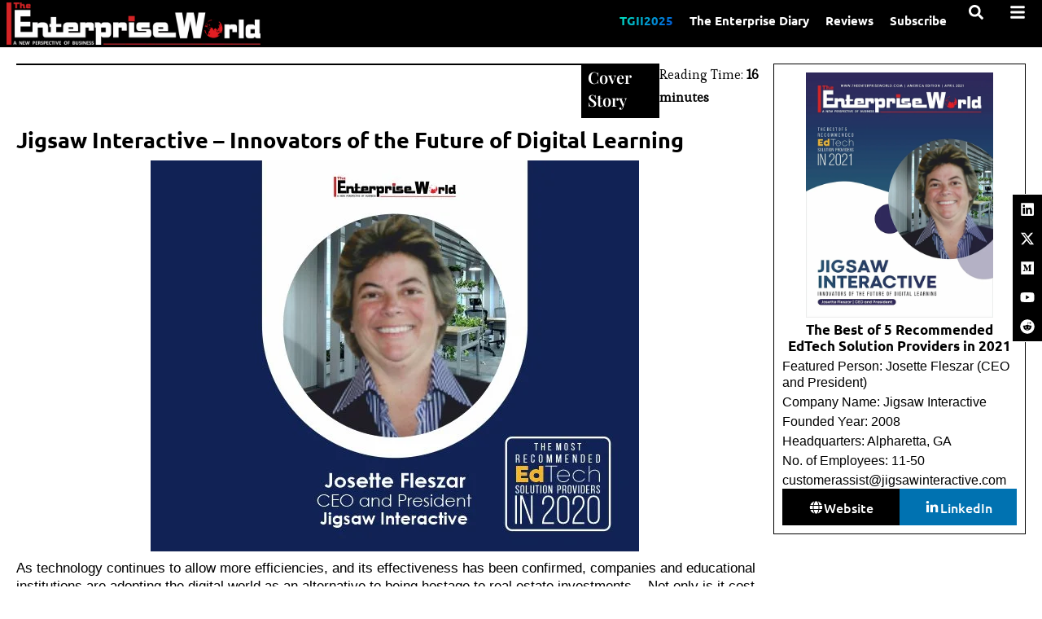

--- FILE ---
content_type: text/css; charset=UTF-8
request_url: https://theenterpriseworld.com/wp-content/uploads/elementor/css/post-46416.css?ver=1768633112
body_size: 2018
content:
.elementor-46416 .elementor-element.elementor-element-cae3812{--display:flex;--flex-direction:row;--container-widget-width:calc( ( 1 - var( --container-widget-flex-grow ) ) * 100% );--container-widget-height:100%;--container-widget-flex-grow:1;--container-widget-align-self:stretch;--flex-wrap-mobile:wrap;--align-items:stretch;--gap:0px 0px;--row-gap:0px;--column-gap:0px;--padding-top:0px;--padding-bottom:0px;--padding-left:5px;--padding-right:5px;--z-index:110;overflow:visible;}.elementor-46416 .elementor-element.elementor-element-cae3812:not(.elementor-motion-effects-element-type-background), .elementor-46416 .elementor-element.elementor-element-cae3812 > .elementor-motion-effects-container > .elementor-motion-effects-layer{background-color:var( --e-global-color-secondary );}.elementor-46416 .elementor-element.elementor-element-6030cec{--display:flex;--padding-top:3px;--padding-bottom:3px;--padding-left:3px;--padding-right:3px;--z-index:110;overflow:visible;}.elementor-widget-image .widget-image-caption{color:var( --e-global-color-text );font-family:var( --e-global-typography-text-font-family ), Sans-serif;font-size:var( --e-global-typography-text-font-size );font-weight:var( --e-global-typography-text-font-weight );}.elementor-46416 .elementor-element.elementor-element-95bbbc5{--display:flex;--justify-content:center;--padding-top:0px;--padding-bottom:0px;--padding-left:0px;--padding-right:0px;--z-index:110;overflow:visible;}.elementor-46416 .elementor-element.elementor-element-b5d0ceb{--display:flex;--justify-content:center;--margin-top:0px;--margin-bottom:0px;--margin-left:0px;--margin-right:0px;--padding-top:0px;--padding-bottom:0px;--padding-left:0px;--padding-right:0px;--z-index:110;overflow:visible;}.elementor-widget-icon.elementor-view-stacked .elementor-icon{background-color:var( --e-global-color-primary );}.elementor-widget-icon.elementor-view-framed .elementor-icon, .elementor-widget-icon.elementor-view-default .elementor-icon{color:var( --e-global-color-primary );border-color:var( --e-global-color-primary );}.elementor-widget-icon.elementor-view-framed .elementor-icon, .elementor-widget-icon.elementor-view-default .elementor-icon svg{fill:var( --e-global-color-primary );}.elementor-46416 .elementor-element.elementor-element-5b1b999{margin:10% 0% calc(var(--kit-widget-spacing, 0px) + 0%) 0%;}.elementor-46416 .elementor-element.elementor-element-5b1b999 .elementor-icon-wrapper{text-align:center;}.elementor-46416 .elementor-element.elementor-element-5b1b999.elementor-view-stacked .elementor-icon{background-color:var( --e-global-color-text );}.elementor-46416 .elementor-element.elementor-element-5b1b999.elementor-view-framed .elementor-icon, .elementor-46416 .elementor-element.elementor-element-5b1b999.elementor-view-default .elementor-icon{color:var( --e-global-color-text );border-color:var( --e-global-color-text );}.elementor-46416 .elementor-element.elementor-element-5b1b999.elementor-view-framed .elementor-icon, .elementor-46416 .elementor-element.elementor-element-5b1b999.elementor-view-default .elementor-icon svg{fill:var( --e-global-color-text );}.elementor-46416 .elementor-element.elementor-element-5b1b999 .elementor-icon{font-size:20px;}.elementor-46416 .elementor-element.elementor-element-5b1b999 .elementor-icon svg{height:20px;}.elementor-46416 .elementor-element.elementor-element-f6fbb43{--display:flex;--min-height:90vh;--flex-direction:row;--container-widget-width:calc( ( 1 - var( --container-widget-flex-grow ) ) * 100% );--container-widget-height:100%;--container-widget-flex-grow:1;--container-widget-align-self:stretch;--flex-wrap-mobile:wrap;--align-items:center;--gap:10px 10px;--row-gap:10px;--column-gap:10px;--margin-top:0px;--margin-bottom:0px;--margin-left:0px;--margin-right:0px;--padding-top:0px;--padding-bottom:0px;--padding-left:10px;--padding-right:10px;overflow:visible;}.elementor-46416 .elementor-element.elementor-element-f052ba3{--display:flex;--gap:0px 0px;--row-gap:0px;--column-gap:0px;--padding-top:0px;--padding-bottom:0px;--padding-left:0px;--padding-right:0px;overflow:visible;}.elementor-widget-heading .elementor-heading-title{font-family:var( --e-global-typography-primary-font-family ), Sans-serif;font-size:var( --e-global-typography-primary-font-size );font-weight:var( --e-global-typography-primary-font-weight );line-height:var( --e-global-typography-primary-line-height );color:var( --e-global-color-primary );}.elementor-46416 .elementor-element.elementor-element-8df76c0{margin:0px 0px calc(var(--kit-widget-spacing, 0px) + 10px) 0px;padding:0px 0px 0px 0px;text-align:center;}.elementor-46416 .elementor-element.elementor-element-8df76c0 .elementor-heading-title{font-family:"Ubuntu", Sans-serif;font-size:30px;font-weight:600;line-height:1.4em;color:var( --e-global-color-secondary );}.elementor-46416 .elementor-element.elementor-element-8495c8e{--display:flex;--flex-direction:row;--container-widget-width:calc( ( 1 - var( --container-widget-flex-grow ) ) * 100% );--container-widget-height:100%;--container-widget-flex-grow:1;--container-widget-align-self:stretch;--flex-wrap-mobile:wrap;--justify-content:space-between;--align-items:center;--gap:10px 10px;--row-gap:10px;--column-gap:10px;--margin-top:0px;--margin-bottom:0px;--margin-left:0px;--margin-right:0px;--padding-top:0px;--padding-bottom:0px;--padding-left:0px;--padding-right:0px;overflow:visible;}.elementor-widget-image-box .elementor-image-box-title{font-family:var( --e-global-typography-primary-font-family ), Sans-serif;font-size:var( --e-global-typography-primary-font-size );font-weight:var( --e-global-typography-primary-font-weight );line-height:var( --e-global-typography-primary-line-height );color:var( --e-global-color-primary );}.elementor-widget-image-box:has(:hover) .elementor-image-box-title,
					 .elementor-widget-image-box:has(:focus) .elementor-image-box-title{color:var( --e-global-color-primary );}.elementor-widget-image-box .elementor-image-box-description{font-family:var( --e-global-typography-text-font-family ), Sans-serif;font-size:var( --e-global-typography-text-font-size );font-weight:var( --e-global-typography-text-font-weight );color:var( --e-global-color-text );}.elementor-46416 .elementor-element.elementor-element-108fc41{width:var( --container-widget-width, 25% );max-width:25%;--container-widget-width:25%;--container-widget-flex-grow:0;}.elementor-46416 .elementor-element.elementor-element-108fc41.elementor-position-right .elementor-image-box-img{margin-left:5px;}.elementor-46416 .elementor-element.elementor-element-108fc41.elementor-position-left .elementor-image-box-img{margin-right:5px;}.elementor-46416 .elementor-element.elementor-element-108fc41.elementor-position-top .elementor-image-box-img{margin-bottom:5px;}.elementor-46416 .elementor-element.elementor-element-108fc41 .elementor-image-box-title{margin-bottom:0px;font-family:"Ubuntu", Sans-serif;font-size:20px;font-weight:600;line-height:1.4em;}.elementor-46416 .elementor-element.elementor-element-108fc41 .elementor-image-box-wrapper .elementor-image-box-img{width:30%;}.elementor-46416 .elementor-element.elementor-element-108fc41 .elementor-image-box-img img{transition-duration:0.3s;}.elementor-46416 .elementor-element.elementor-element-108fc41 .elementor-image-box-description{font-family:"Georgia", Sans-serif;font-size:15px;font-weight:400;line-height:1.2em;color:var( --e-global-color-secondary );}.elementor-46416 .elementor-element.elementor-element-3e6c805{width:var( --container-widget-width, 25% );max-width:25%;--container-widget-width:25%;--container-widget-flex-grow:0;}.elementor-46416 .elementor-element.elementor-element-3e6c805.elementor-position-right .elementor-image-box-img{margin-left:5px;}.elementor-46416 .elementor-element.elementor-element-3e6c805.elementor-position-left .elementor-image-box-img{margin-right:5px;}.elementor-46416 .elementor-element.elementor-element-3e6c805.elementor-position-top .elementor-image-box-img{margin-bottom:5px;}.elementor-46416 .elementor-element.elementor-element-3e6c805 .elementor-image-box-title{margin-bottom:0px;font-family:"Ubuntu", Sans-serif;font-size:20px;font-weight:600;line-height:1.4em;}.elementor-46416 .elementor-element.elementor-element-3e6c805 .elementor-image-box-wrapper .elementor-image-box-img{width:30%;}.elementor-46416 .elementor-element.elementor-element-3e6c805 .elementor-image-box-img img{transition-duration:0.3s;}.elementor-46416 .elementor-element.elementor-element-3e6c805 .elementor-image-box-description{font-family:"Georgia", Sans-serif;font-size:15px;font-weight:400;line-height:1.2em;color:var( --e-global-color-secondary );}.elementor-46416 .elementor-element.elementor-element-6b671e0{width:var( --container-widget-width, 25% );max-width:25%;--container-widget-width:25%;--container-widget-flex-grow:0;}.elementor-46416 .elementor-element.elementor-element-6b671e0.elementor-position-right .elementor-image-box-img{margin-left:5px;}.elementor-46416 .elementor-element.elementor-element-6b671e0.elementor-position-left .elementor-image-box-img{margin-right:5px;}.elementor-46416 .elementor-element.elementor-element-6b671e0.elementor-position-top .elementor-image-box-img{margin-bottom:5px;}.elementor-46416 .elementor-element.elementor-element-6b671e0 .elementor-image-box-title{margin-bottom:0px;font-family:"Ubuntu", Sans-serif;font-size:20px;font-weight:600;line-height:1.4em;}.elementor-46416 .elementor-element.elementor-element-6b671e0 .elementor-image-box-wrapper .elementor-image-box-img{width:30%;}.elementor-46416 .elementor-element.elementor-element-6b671e0 .elementor-image-box-img img{transition-duration:0.3s;}.elementor-46416 .elementor-element.elementor-element-6b671e0 .elementor-image-box-description{font-family:"Georgia", Sans-serif;font-size:15px;font-weight:400;line-height:1.2em;color:var( --e-global-color-secondary );}.elementor-46416 .elementor-element.elementor-element-de161ba{width:var( --container-widget-width, 25% );max-width:25%;--container-widget-width:25%;--container-widget-flex-grow:0;}.elementor-46416 .elementor-element.elementor-element-de161ba.elementor-position-right .elementor-image-box-img{margin-left:5px;}.elementor-46416 .elementor-element.elementor-element-de161ba.elementor-position-left .elementor-image-box-img{margin-right:5px;}.elementor-46416 .elementor-element.elementor-element-de161ba.elementor-position-top .elementor-image-box-img{margin-bottom:5px;}.elementor-46416 .elementor-element.elementor-element-de161ba .elementor-image-box-title{margin-bottom:0px;font-family:"Ubuntu", Sans-serif;font-size:20px;font-weight:600;line-height:1.4em;}.elementor-46416 .elementor-element.elementor-element-de161ba .elementor-image-box-wrapper .elementor-image-box-img{width:30%;}.elementor-46416 .elementor-element.elementor-element-de161ba .elementor-image-box-img img{transition-duration:0.3s;}.elementor-46416 .elementor-element.elementor-element-de161ba .elementor-image-box-description{font-family:"Georgia", Sans-serif;font-size:15px;font-weight:400;line-height:1.2em;color:var( --e-global-color-secondary );}.elementor-46416 .elementor-element.elementor-element-a128443{margin:0px 0px calc(var(--kit-widget-spacing, 0px) + 10px) 0px;padding:0px 0px 0px 0px;text-align:center;}.elementor-46416 .elementor-element.elementor-element-a128443 .elementor-heading-title{font-family:"Ubuntu", Sans-serif;font-size:30px;font-weight:600;line-height:1.4em;color:var( --e-global-color-secondary );}.elementor-46416 .elementor-element.elementor-element-057da0f{--display:flex;--flex-direction:row;--container-widget-width:calc( ( 1 - var( --container-widget-flex-grow ) ) * 100% );--container-widget-height:100%;--container-widget-flex-grow:1;--container-widget-align-self:stretch;--flex-wrap-mobile:wrap;--justify-content:space-between;--align-items:center;--gap:10px 10px;--row-gap:10px;--column-gap:10px;--margin-top:0px;--margin-bottom:20px;--margin-left:0px;--margin-right:0px;--padding-top:0px;--padding-bottom:0px;--padding-left:0px;--padding-right:0px;overflow:visible;}.elementor-46416 .elementor-element.elementor-element-bbeb705{width:var( --container-widget-width, 25% );max-width:25%;--container-widget-width:25%;--container-widget-flex-grow:0;}.elementor-46416 .elementor-element.elementor-element-bbeb705.elementor-position-right .elementor-image-box-img{margin-left:5px;}.elementor-46416 .elementor-element.elementor-element-bbeb705.elementor-position-left .elementor-image-box-img{margin-right:5px;}.elementor-46416 .elementor-element.elementor-element-bbeb705.elementor-position-top .elementor-image-box-img{margin-bottom:5px;}.elementor-46416 .elementor-element.elementor-element-bbeb705 .elementor-image-box-title{margin-bottom:0px;font-family:"Ubuntu", Sans-serif;font-size:20px;font-weight:600;line-height:1.4em;}.elementor-46416 .elementor-element.elementor-element-bbeb705 .elementor-image-box-wrapper .elementor-image-box-img{width:30%;}.elementor-46416 .elementor-element.elementor-element-bbeb705 .elementor-image-box-img img{transition-duration:0.3s;}.elementor-46416 .elementor-element.elementor-element-bbeb705 .elementor-image-box-description{font-family:"Georgia", Sans-serif;font-size:15px;font-weight:400;line-height:1.2em;color:var( --e-global-color-secondary );}.elementor-46416 .elementor-element.elementor-element-0783622{width:var( --container-widget-width, 25% );max-width:25%;--container-widget-width:25%;--container-widget-flex-grow:0;}.elementor-46416 .elementor-element.elementor-element-0783622.elementor-position-right .elementor-image-box-img{margin-left:5px;}.elementor-46416 .elementor-element.elementor-element-0783622.elementor-position-left .elementor-image-box-img{margin-right:5px;}.elementor-46416 .elementor-element.elementor-element-0783622.elementor-position-top .elementor-image-box-img{margin-bottom:5px;}.elementor-46416 .elementor-element.elementor-element-0783622 .elementor-image-box-title{margin-bottom:0px;font-family:"Ubuntu", Sans-serif;font-size:20px;font-weight:600;line-height:1.4em;}.elementor-46416 .elementor-element.elementor-element-0783622 .elementor-image-box-wrapper .elementor-image-box-img{width:30%;}.elementor-46416 .elementor-element.elementor-element-0783622 .elementor-image-box-img img{transition-duration:0.3s;}.elementor-46416 .elementor-element.elementor-element-0783622 .elementor-image-box-description{font-family:"Georgia", Sans-serif;font-size:15px;font-weight:400;line-height:1.2em;color:var( --e-global-color-secondary );}.elementor-46416 .elementor-element.elementor-element-064d632{width:var( --container-widget-width, 25% );max-width:25%;--container-widget-width:25%;--container-widget-flex-grow:0;}.elementor-46416 .elementor-element.elementor-element-064d632.elementor-position-right .elementor-image-box-img{margin-left:5px;}.elementor-46416 .elementor-element.elementor-element-064d632.elementor-position-left .elementor-image-box-img{margin-right:5px;}.elementor-46416 .elementor-element.elementor-element-064d632.elementor-position-top .elementor-image-box-img{margin-bottom:5px;}.elementor-46416 .elementor-element.elementor-element-064d632 .elementor-image-box-title{margin-bottom:0px;font-family:"Ubuntu", Sans-serif;font-size:20px;font-weight:600;line-height:1.4em;}.elementor-46416 .elementor-element.elementor-element-064d632 .elementor-image-box-wrapper .elementor-image-box-img{width:30%;}.elementor-46416 .elementor-element.elementor-element-064d632 .elementor-image-box-img img{transition-duration:0.3s;}.elementor-46416 .elementor-element.elementor-element-064d632 .elementor-image-box-description{font-family:"Georgia", Sans-serif;font-size:15px;font-weight:400;line-height:1.2em;color:var( --e-global-color-secondary );}.elementor-46416 .elementor-element.elementor-element-3f0d760{width:var( --container-widget-width, 25% );max-width:25%;--container-widget-width:25%;--container-widget-flex-grow:0;}.elementor-46416 .elementor-element.elementor-element-3f0d760.elementor-position-right .elementor-image-box-img{margin-left:5px;}.elementor-46416 .elementor-element.elementor-element-3f0d760.elementor-position-left .elementor-image-box-img{margin-right:5px;}.elementor-46416 .elementor-element.elementor-element-3f0d760.elementor-position-top .elementor-image-box-img{margin-bottom:5px;}.elementor-46416 .elementor-element.elementor-element-3f0d760 .elementor-image-box-title{margin-bottom:0px;font-family:"Ubuntu", Sans-serif;font-size:20px;font-weight:600;line-height:1.4em;}.elementor-46416 .elementor-element.elementor-element-3f0d760 .elementor-image-box-wrapper .elementor-image-box-img{width:30%;}.elementor-46416 .elementor-element.elementor-element-3f0d760 .elementor-image-box-img img{transition-duration:0.3s;}.elementor-46416 .elementor-element.elementor-element-3f0d760 .elementor-image-box-description{font-family:"Georgia", Sans-serif;font-size:15px;font-weight:400;line-height:1.2em;color:var( --e-global-color-secondary );}.elementor-46416 .elementor-element.elementor-element-13b4482{--display:flex;--flex-direction:row;--container-widget-width:calc( ( 1 - var( --container-widget-flex-grow ) ) * 100% );--container-widget-height:100%;--container-widget-flex-grow:1;--container-widget-align-self:stretch;--flex-wrap-mobile:wrap;--justify-content:space-between;--align-items:center;--gap:5px 5px;--row-gap:5px;--column-gap:5px;--margin-top:0px;--margin-bottom:0px;--margin-left:0px;--margin-right:0px;--padding-top:0px;--padding-bottom:0px;--padding-left:0px;--padding-right:0px;overflow:visible;}.elementor-46416 .elementor-element.elementor-element-0517a14{width:var( --container-widget-width, 25% );max-width:25%;--container-widget-width:25%;--container-widget-flex-grow:0;}.elementor-46416 .elementor-element.elementor-element-0517a14.elementor-position-right .elementor-image-box-img{margin-left:5px;}.elementor-46416 .elementor-element.elementor-element-0517a14.elementor-position-left .elementor-image-box-img{margin-right:5px;}.elementor-46416 .elementor-element.elementor-element-0517a14.elementor-position-top .elementor-image-box-img{margin-bottom:5px;}.elementor-46416 .elementor-element.elementor-element-0517a14 .elementor-image-box-title{margin-bottom:0px;font-family:"Ubuntu", Sans-serif;font-size:20px;font-weight:600;line-height:1.4em;}.elementor-46416 .elementor-element.elementor-element-0517a14 .elementor-image-box-wrapper .elementor-image-box-img{width:30%;}.elementor-46416 .elementor-element.elementor-element-0517a14 .elementor-image-box-img img{transition-duration:0.3s;}.elementor-46416 .elementor-element.elementor-element-0517a14 .elementor-image-box-description{font-family:"Georgia", Sans-serif;font-size:15px;font-weight:400;line-height:1.2em;color:var( --e-global-color-secondary );}.elementor-46416 .elementor-element.elementor-element-35ddd52{width:var( --container-widget-width, 25% );max-width:25%;--container-widget-width:25%;--container-widget-flex-grow:0;}.elementor-46416 .elementor-element.elementor-element-35ddd52.elementor-position-right .elementor-image-box-img{margin-left:5px;}.elementor-46416 .elementor-element.elementor-element-35ddd52.elementor-position-left .elementor-image-box-img{margin-right:5px;}.elementor-46416 .elementor-element.elementor-element-35ddd52.elementor-position-top .elementor-image-box-img{margin-bottom:5px;}.elementor-46416 .elementor-element.elementor-element-35ddd52 .elementor-image-box-title{margin-bottom:0px;font-family:"Ubuntu", Sans-serif;font-size:20px;font-weight:600;line-height:1.4em;}.elementor-46416 .elementor-element.elementor-element-35ddd52 .elementor-image-box-wrapper .elementor-image-box-img{width:30%;}.elementor-46416 .elementor-element.elementor-element-35ddd52 .elementor-image-box-img img{transition-duration:0.3s;}.elementor-46416 .elementor-element.elementor-element-35ddd52 .elementor-image-box-description{font-family:"Georgia", Sans-serif;font-size:15px;font-weight:400;line-height:1.2em;color:var( --e-global-color-secondary );}.elementor-46416 .elementor-element.elementor-element-7837851{width:var( --container-widget-width, 25% );max-width:25%;--container-widget-width:25%;--container-widget-flex-grow:0;}.elementor-46416 .elementor-element.elementor-element-7837851.elementor-position-right .elementor-image-box-img{margin-left:5px;}.elementor-46416 .elementor-element.elementor-element-7837851.elementor-position-left .elementor-image-box-img{margin-right:5px;}.elementor-46416 .elementor-element.elementor-element-7837851.elementor-position-top .elementor-image-box-img{margin-bottom:5px;}.elementor-46416 .elementor-element.elementor-element-7837851 .elementor-image-box-title{margin-bottom:0px;font-family:"Ubuntu", Sans-serif;font-size:20px;font-weight:600;line-height:1.4em;}.elementor-46416 .elementor-element.elementor-element-7837851 .elementor-image-box-wrapper .elementor-image-box-img{width:30%;}.elementor-46416 .elementor-element.elementor-element-7837851 .elementor-image-box-img img{transition-duration:0.3s;}.elementor-46416 .elementor-element.elementor-element-7837851 .elementor-image-box-description{font-family:"Georgia", Sans-serif;font-size:15px;font-weight:400;line-height:1.2em;color:var( --e-global-color-secondary );}.elementor-46416 .elementor-element.elementor-element-79c08f8{width:var( --container-widget-width, 25% );max-width:25%;--container-widget-width:25%;--container-widget-flex-grow:0;}.elementor-46416 .elementor-element.elementor-element-79c08f8.elementor-position-right .elementor-image-box-img{margin-left:5px;}.elementor-46416 .elementor-element.elementor-element-79c08f8.elementor-position-left .elementor-image-box-img{margin-right:5px;}.elementor-46416 .elementor-element.elementor-element-79c08f8.elementor-position-top .elementor-image-box-img{margin-bottom:5px;}.elementor-46416 .elementor-element.elementor-element-79c08f8 .elementor-image-box-title{margin-bottom:0px;font-family:"Ubuntu", Sans-serif;font-size:20px;font-weight:600;line-height:1.4em;}.elementor-46416 .elementor-element.elementor-element-79c08f8 .elementor-image-box-wrapper .elementor-image-box-img{width:30%;}.elementor-46416 .elementor-element.elementor-element-79c08f8 .elementor-image-box-img img{transition-duration:0.3s;}.elementor-46416 .elementor-element.elementor-element-79c08f8 .elementor-image-box-description{font-family:"Georgia", Sans-serif;font-size:15px;font-weight:400;line-height:1.2em;color:var( --e-global-color-secondary );}#elementor-popup-modal-46416 .dialog-widget-content{animation-duration:1s;background-color:var( --e-global-color-text );box-shadow:2px 8px 23px 3px rgba(0,0,0,0.2);}#elementor-popup-modal-46416 .dialog-message{width:1600vw;height:100vh;align-items:flex-start;}#elementor-popup-modal-46416{justify-content:center;align-items:center;}.elementor-widget .tippy-tooltip .tippy-content{text-align:center;}@media(max-width:1024px){.elementor-46416 .elementor-element.elementor-element-cae3812{--justify-content:space-between;--align-items:stretch;--container-widget-width:calc( ( 1 - var( --container-widget-flex-grow ) ) * 100% );--flex-wrap:wrap;--padding-top:0px;--padding-bottom:0px;--padding-left:5px;--padding-right:5px;}.elementor-widget-image .widget-image-caption{font-size:var( --e-global-typography-text-font-size );}.elementor-46416 .elementor-element.elementor-element-b5d0ceb{--align-items:flex-end;--container-widget-width:calc( ( 1 - var( --container-widget-flex-grow ) ) * 100% );}.elementor-46416 .elementor-element.elementor-element-5b1b999{margin:0% 0% calc(var(--kit-widget-spacing, 0px) + 0%) 0%;}.elementor-46416 .elementor-element.elementor-element-5b1b999 .elementor-icon-wrapper{text-align:end;}.elementor-46416 .elementor-element.elementor-element-f6fbb43{--min-height:100vh;--margin-top:0px;--margin-bottom:0px;--margin-left:0px;--margin-right:0px;--padding-top:0px;--padding-bottom:0px;--padding-left:10px;--padding-right:10px;}.elementor-widget-heading .elementor-heading-title{font-size:var( --e-global-typography-primary-font-size );line-height:var( --e-global-typography-primary-line-height );}.elementor-46416 .elementor-element.elementor-element-8df76c0{margin:0px 0px calc(var(--kit-widget-spacing, 0px) + 0px) 0px;}.elementor-46416 .elementor-element.elementor-element-8df76c0 .elementor-heading-title{font-size:22px;line-height:1.4em;}.elementor-46416 .elementor-element.elementor-element-8495c8e{--flex-wrap:wrap;}.elementor-widget-image-box .elementor-image-box-title{font-size:var( --e-global-typography-primary-font-size );line-height:var( --e-global-typography-primary-line-height );}.elementor-widget-image-box .elementor-image-box-description{font-size:var( --e-global-typography-text-font-size );}.elementor-46416 .elementor-element.elementor-element-108fc41{--container-widget-width:49%;--container-widget-flex-grow:0;width:var( --container-widget-width, 49% );max-width:49%;}.elementor-46416 .elementor-element.elementor-element-108fc41 .elementor-image-box-title{font-size:15px;line-height:1.4em;}.elementor-46416 .elementor-element.elementor-element-108fc41 .elementor-image-box-description{font-size:12px;}.elementor-46416 .elementor-element.elementor-element-3e6c805{--container-widget-width:49%;--container-widget-flex-grow:0;width:var( --container-widget-width, 49% );max-width:49%;}.elementor-46416 .elementor-element.elementor-element-3e6c805 .elementor-image-box-title{font-size:15px;line-height:1.4em;}.elementor-46416 .elementor-element.elementor-element-3e6c805 .elementor-image-box-description{font-size:12px;}.elementor-46416 .elementor-element.elementor-element-6b671e0{--container-widget-width:49%;--container-widget-flex-grow:0;width:var( --container-widget-width, 49% );max-width:49%;}.elementor-46416 .elementor-element.elementor-element-6b671e0 .elementor-image-box-title{font-size:15px;line-height:1.4em;}.elementor-46416 .elementor-element.elementor-element-6b671e0 .elementor-image-box-description{font-size:12px;}.elementor-46416 .elementor-element.elementor-element-de161ba{--container-widget-width:49%;--container-widget-flex-grow:0;width:var( --container-widget-width, 49% );max-width:49%;}.elementor-46416 .elementor-element.elementor-element-de161ba .elementor-image-box-title{font-size:15px;line-height:1.4em;}.elementor-46416 .elementor-element.elementor-element-de161ba .elementor-image-box-description{font-size:12px;}.elementor-46416 .elementor-element.elementor-element-a128443{margin:0px 0px calc(var(--kit-widget-spacing, 0px) + 0px) 0px;}.elementor-46416 .elementor-element.elementor-element-a128443 .elementor-heading-title{font-size:22px;line-height:1.4em;}.elementor-46416 .elementor-element.elementor-element-057da0f{--flex-wrap:wrap;--margin-top:0px;--margin-bottom:0px;--margin-left:0px;--margin-right:0px;--padding-top:0px;--padding-bottom:0px;--padding-left:0px;--padding-right:0px;}.elementor-46416 .elementor-element.elementor-element-bbeb705{--container-widget-width:49%;--container-widget-flex-grow:0;width:var( --container-widget-width, 49% );max-width:49%;}.elementor-46416 .elementor-element.elementor-element-bbeb705 .elementor-image-box-title{font-size:15px;line-height:1.4em;}.elementor-46416 .elementor-element.elementor-element-bbeb705 .elementor-image-box-description{font-size:12px;}.elementor-46416 .elementor-element.elementor-element-0783622{--container-widget-width:49%;--container-widget-flex-grow:0;width:var( --container-widget-width, 49% );max-width:49%;}.elementor-46416 .elementor-element.elementor-element-0783622 .elementor-image-box-title{font-size:15px;line-height:1.4em;}.elementor-46416 .elementor-element.elementor-element-0783622 .elementor-image-box-description{font-size:12px;}.elementor-46416 .elementor-element.elementor-element-064d632{--container-widget-width:49%;--container-widget-flex-grow:0;width:var( --container-widget-width, 49% );max-width:49%;}.elementor-46416 .elementor-element.elementor-element-064d632 .elementor-image-box-title{font-size:15px;line-height:1.4em;}.elementor-46416 .elementor-element.elementor-element-064d632 .elementor-image-box-description{font-size:12px;}.elementor-46416 .elementor-element.elementor-element-3f0d760{--container-widget-width:49%;--container-widget-flex-grow:0;width:var( --container-widget-width, 49% );max-width:49%;}.elementor-46416 .elementor-element.elementor-element-3f0d760 .elementor-image-box-title{font-size:15px;line-height:1.4em;}.elementor-46416 .elementor-element.elementor-element-3f0d760 .elementor-image-box-description{font-size:12px;}.elementor-46416 .elementor-element.elementor-element-13b4482{--flex-wrap:wrap;}.elementor-46416 .elementor-element.elementor-element-0517a14{--container-widget-width:49%;--container-widget-flex-grow:0;width:var( --container-widget-width, 49% );max-width:49%;}.elementor-46416 .elementor-element.elementor-element-0517a14 .elementor-image-box-title{font-size:15px;line-height:1.4em;}.elementor-46416 .elementor-element.elementor-element-0517a14 .elementor-image-box-description{font-size:12px;}.elementor-46416 .elementor-element.elementor-element-35ddd52{--container-widget-width:49%;--container-widget-flex-grow:0;width:var( --container-widget-width, 49% );max-width:49%;}.elementor-46416 .elementor-element.elementor-element-35ddd52 .elementor-image-box-title{font-size:15px;line-height:1.4em;}.elementor-46416 .elementor-element.elementor-element-35ddd52 .elementor-image-box-description{font-size:12px;}.elementor-46416 .elementor-element.elementor-element-7837851{--container-widget-width:49%;--container-widget-flex-grow:0;width:var( --container-widget-width, 49% );max-width:49%;}.elementor-46416 .elementor-element.elementor-element-7837851 .elementor-image-box-title{font-size:15px;line-height:1.4em;}.elementor-46416 .elementor-element.elementor-element-7837851 .elementor-image-box-description{font-size:12px;}.elementor-46416 .elementor-element.elementor-element-79c08f8{--container-widget-width:49%;--container-widget-flex-grow:0;width:var( --container-widget-width, 49% );max-width:49%;}.elementor-46416 .elementor-element.elementor-element-79c08f8 .elementor-image-box-title{font-size:15px;line-height:1.4em;}.elementor-46416 .elementor-element.elementor-element-79c08f8 .elementor-image-box-description{font-size:12px;}}@media(max-width:767px){.elementor-46416 .elementor-element.elementor-element-cae3812{--margin-top:0px;--margin-bottom:0px;--margin-left:0px;--margin-right:0px;--padding-top:0px;--padding-bottom:0px;--padding-left:5px;--padding-right:5px;}.elementor-widget-image .widget-image-caption{font-size:var( --e-global-typography-text-font-size );}.elementor-46416 .elementor-element.elementor-element-d93116e img{width:100%;}.elementor-46416 .elementor-element.elementor-element-95bbbc5{--width:100%;--justify-content:center;--align-items:center;--container-widget-width:calc( ( 1 - var( --container-widget-flex-grow ) ) * 100% );--padding-top:0px;--padding-bottom:0px;--padding-left:0px;--padding-right:0px;}.elementor-46416 .elementor-element.elementor-element-b5d0ceb{--width:100%;}.elementor-46416 .elementor-element.elementor-element-5b1b999{margin:2% 0% calc(var(--kit-widget-spacing, 0px) + 0%) 0%;z-index:5;}.elementor-46416 .elementor-element.elementor-element-f6fbb43{--margin-top:0px;--margin-bottom:0px;--margin-left:0px;--margin-right:0px;}.elementor-46416 .elementor-element.elementor-element-f052ba3{--padding-top:0px;--padding-bottom:0px;--padding-left:0px;--padding-right:0px;}.elementor-widget-heading .elementor-heading-title{font-size:var( --e-global-typography-primary-font-size );line-height:var( --e-global-typography-primary-line-height );}.elementor-46416 .elementor-element.elementor-element-8df76c0{padding:5px 0px 5px 0px;}.elementor-46416 .elementor-element.elementor-element-8df76c0 .elementor-heading-title{font-size:20px;}.elementor-46416 .elementor-element.elementor-element-8495c8e{--gap:5px 5px;--row-gap:5px;--column-gap:5px;}.elementor-widget-image-box .elementor-image-box-title{font-size:var( --e-global-typography-primary-font-size );line-height:var( --e-global-typography-primary-line-height );}.elementor-widget-image-box .elementor-image-box-description{font-size:var( --e-global-typography-text-font-size );}.elementor-46416 .elementor-element.elementor-element-108fc41 .elementor-image-box-img{margin-bottom:5px;}.elementor-46416 .elementor-element.elementor-element-108fc41.elementor-position-right .elementor-image-box-img{margin-left:5px;}.elementor-46416 .elementor-element.elementor-element-108fc41.elementor-position-left .elementor-image-box-img{margin-right:5px;}.elementor-46416 .elementor-element.elementor-element-108fc41.elementor-position-top .elementor-image-box-img{margin-bottom:5px;}.elementor-46416 .elementor-element.elementor-element-108fc41 .elementor-image-box-title{font-size:12px;}.elementor-46416 .elementor-element.elementor-element-3e6c805 .elementor-image-box-img{margin-bottom:5px;}.elementor-46416 .elementor-element.elementor-element-3e6c805.elementor-position-right .elementor-image-box-img{margin-left:5px;}.elementor-46416 .elementor-element.elementor-element-3e6c805.elementor-position-left .elementor-image-box-img{margin-right:5px;}.elementor-46416 .elementor-element.elementor-element-3e6c805.elementor-position-top .elementor-image-box-img{margin-bottom:5px;}.elementor-46416 .elementor-element.elementor-element-3e6c805 .elementor-image-box-title{font-size:12px;}.elementor-46416 .elementor-element.elementor-element-6b671e0 .elementor-image-box-img{margin-bottom:5px;}.elementor-46416 .elementor-element.elementor-element-6b671e0.elementor-position-right .elementor-image-box-img{margin-left:5px;}.elementor-46416 .elementor-element.elementor-element-6b671e0.elementor-position-left .elementor-image-box-img{margin-right:5px;}.elementor-46416 .elementor-element.elementor-element-6b671e0.elementor-position-top .elementor-image-box-img{margin-bottom:5px;}.elementor-46416 .elementor-element.elementor-element-6b671e0 .elementor-image-box-title{font-size:12px;}.elementor-46416 .elementor-element.elementor-element-de161ba .elementor-image-box-img{margin-bottom:5px;}.elementor-46416 .elementor-element.elementor-element-de161ba.elementor-position-right .elementor-image-box-img{margin-left:5px;}.elementor-46416 .elementor-element.elementor-element-de161ba.elementor-position-left .elementor-image-box-img{margin-right:5px;}.elementor-46416 .elementor-element.elementor-element-de161ba.elementor-position-top .elementor-image-box-img{margin-bottom:5px;}.elementor-46416 .elementor-element.elementor-element-de161ba .elementor-image-box-title{font-size:12px;}.elementor-46416 .elementor-element.elementor-element-a128443{padding:5px 0px 5px 0px;}.elementor-46416 .elementor-element.elementor-element-a128443 .elementor-heading-title{font-size:20px;}.elementor-46416 .elementor-element.elementor-element-057da0f{--gap:5px 5px;--row-gap:5px;--column-gap:5px;}.elementor-46416 .elementor-element.elementor-element-bbeb705 .elementor-image-box-img{margin-bottom:5px;}.elementor-46416 .elementor-element.elementor-element-bbeb705.elementor-position-right .elementor-image-box-img{margin-left:5px;}.elementor-46416 .elementor-element.elementor-element-bbeb705.elementor-position-left .elementor-image-box-img{margin-right:5px;}.elementor-46416 .elementor-element.elementor-element-bbeb705.elementor-position-top .elementor-image-box-img{margin-bottom:5px;}.elementor-46416 .elementor-element.elementor-element-bbeb705 .elementor-image-box-title{font-size:12px;}.elementor-46416 .elementor-element.elementor-element-0783622 .elementor-image-box-img{margin-bottom:5px;}.elementor-46416 .elementor-element.elementor-element-0783622.elementor-position-right .elementor-image-box-img{margin-left:5px;}.elementor-46416 .elementor-element.elementor-element-0783622.elementor-position-left .elementor-image-box-img{margin-right:5px;}.elementor-46416 .elementor-element.elementor-element-0783622.elementor-position-top .elementor-image-box-img{margin-bottom:5px;}.elementor-46416 .elementor-element.elementor-element-0783622 .elementor-image-box-title{font-size:12px;}.elementor-46416 .elementor-element.elementor-element-064d632 .elementor-image-box-img{margin-bottom:5px;}.elementor-46416 .elementor-element.elementor-element-064d632.elementor-position-right .elementor-image-box-img{margin-left:5px;}.elementor-46416 .elementor-element.elementor-element-064d632.elementor-position-left .elementor-image-box-img{margin-right:5px;}.elementor-46416 .elementor-element.elementor-element-064d632.elementor-position-top .elementor-image-box-img{margin-bottom:5px;}.elementor-46416 .elementor-element.elementor-element-064d632 .elementor-image-box-title{font-size:12px;}.elementor-46416 .elementor-element.elementor-element-3f0d760 .elementor-image-box-img{margin-bottom:5px;}.elementor-46416 .elementor-element.elementor-element-3f0d760.elementor-position-right .elementor-image-box-img{margin-left:5px;}.elementor-46416 .elementor-element.elementor-element-3f0d760.elementor-position-left .elementor-image-box-img{margin-right:5px;}.elementor-46416 .elementor-element.elementor-element-3f0d760.elementor-position-top .elementor-image-box-img{margin-bottom:5px;}.elementor-46416 .elementor-element.elementor-element-3f0d760 .elementor-image-box-title{font-size:12px;}.elementor-46416 .elementor-element.elementor-element-13b4482{--gap:5px 5px;--row-gap:5px;--column-gap:5px;}.elementor-46416 .elementor-element.elementor-element-0517a14 .elementor-image-box-img{margin-bottom:5px;}.elementor-46416 .elementor-element.elementor-element-0517a14.elementor-position-right .elementor-image-box-img{margin-left:5px;}.elementor-46416 .elementor-element.elementor-element-0517a14.elementor-position-left .elementor-image-box-img{margin-right:5px;}.elementor-46416 .elementor-element.elementor-element-0517a14.elementor-position-top .elementor-image-box-img{margin-bottom:5px;}.elementor-46416 .elementor-element.elementor-element-0517a14 .elementor-image-box-title{font-size:12px;}.elementor-46416 .elementor-element.elementor-element-35ddd52 .elementor-image-box-img{margin-bottom:5px;}.elementor-46416 .elementor-element.elementor-element-35ddd52.elementor-position-right .elementor-image-box-img{margin-left:5px;}.elementor-46416 .elementor-element.elementor-element-35ddd52.elementor-position-left .elementor-image-box-img{margin-right:5px;}.elementor-46416 .elementor-element.elementor-element-35ddd52.elementor-position-top .elementor-image-box-img{margin-bottom:5px;}.elementor-46416 .elementor-element.elementor-element-35ddd52 .elementor-image-box-title{font-size:12px;}.elementor-46416 .elementor-element.elementor-element-7837851 .elementor-image-box-img{margin-bottom:5px;}.elementor-46416 .elementor-element.elementor-element-7837851.elementor-position-right .elementor-image-box-img{margin-left:5px;}.elementor-46416 .elementor-element.elementor-element-7837851.elementor-position-left .elementor-image-box-img{margin-right:5px;}.elementor-46416 .elementor-element.elementor-element-7837851.elementor-position-top .elementor-image-box-img{margin-bottom:5px;}.elementor-46416 .elementor-element.elementor-element-7837851 .elementor-image-box-title{font-size:12px;}.elementor-46416 .elementor-element.elementor-element-79c08f8 .elementor-image-box-img{margin-bottom:5px;}.elementor-46416 .elementor-element.elementor-element-79c08f8.elementor-position-right .elementor-image-box-img{margin-left:5px;}.elementor-46416 .elementor-element.elementor-element-79c08f8.elementor-position-left .elementor-image-box-img{margin-right:5px;}.elementor-46416 .elementor-element.elementor-element-79c08f8.elementor-position-top .elementor-image-box-img{margin-bottom:5px;}.elementor-46416 .elementor-element.elementor-element-79c08f8 .elementor-image-box-title{font-size:12px;}#elementor-popup-modal-46416{align-items:flex-start;}}@media(min-width:768px){.elementor-46416 .elementor-element.elementor-element-cae3812{--content-width:1600px;}.elementor-46416 .elementor-element.elementor-element-6030cec{--width:25%;}.elementor-46416 .elementor-element.elementor-element-95bbbc5{--width:71%;}.elementor-46416 .elementor-element.elementor-element-b5d0ceb{--width:4%;}.elementor-46416 .elementor-element.elementor-element-f6fbb43{--content-width:1600px;}}@media(max-width:1024px) and (min-width:768px){.elementor-46416 .elementor-element.elementor-element-6030cec{--width:40%;}.elementor-46416 .elementor-element.elementor-element-95bbbc5{--width:0%;}.elementor-46416 .elementor-element.elementor-element-b5d0ceb{--width:55%;}}